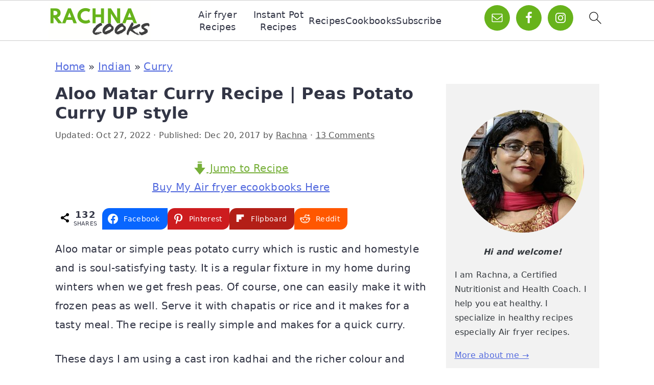

--- FILE ---
content_type: text/html
request_url: https://api.intentiq.com/profiles_engine/ProfilesEngineServlet?at=39&mi=10&dpi=936734067&pt=17&dpn=1&iiqidtype=2&iiqpcid=4fe5c784-a99d-4079-a20a-33fd209a3c29&iiqpciddate=1769000494520&pcid=956830a6-bf45-4aeb-a70a-6d33b0b07e48&idtype=3&gdpr=0&japs=false&jaesc=0&jafc=0&jaensc=0&jsver=0.33&testGroup=A&source=pbjs&ABTestingConfigurationSource=group&abtg=A&vrref=https%3A%2F%2Frachnacooks.com%2Faloo-matar-curry-recipe%2F
body_size: 55
content:
{"abPercentage":97,"adt":1,"ct":2,"isOptedOut":false,"data":{"eids":[]},"dbsaved":"false","ls":true,"cttl":86400000,"abTestUuid":"g_1032b0d0-c8b7-4de1-a8a0-ca62dedd53ca","tc":9,"sid":637060985}

--- FILE ---
content_type: text/html; charset=utf-8
request_url: https://www.google.com/recaptcha/api2/aframe
body_size: 264
content:
<!DOCTYPE HTML><html><head><meta http-equiv="content-type" content="text/html; charset=UTF-8"></head><body><script nonce="elOpi6deARbt2LbAzy1n0g">/** Anti-fraud and anti-abuse applications only. See google.com/recaptcha */ try{var clients={'sodar':'https://pagead2.googlesyndication.com/pagead/sodar?'};window.addEventListener("message",function(a){try{if(a.source===window.parent){var b=JSON.parse(a.data);var c=clients[b['id']];if(c){var d=document.createElement('img');d.src=c+b['params']+'&rc='+(localStorage.getItem("rc::a")?sessionStorage.getItem("rc::b"):"");window.document.body.appendChild(d);sessionStorage.setItem("rc::e",parseInt(sessionStorage.getItem("rc::e")||0)+1);localStorage.setItem("rc::h",'1769000499631');}}}catch(b){}});window.parent.postMessage("_grecaptcha_ready", "*");}catch(b){}</script></body></html>

--- FILE ---
content_type: text/plain
request_url: https://rtb.openx.net/openrtbb/prebidjs
body_size: -84
content:
{"id":"ff1f9cf4-7de4-44bb-8787-9f8660be83aa","nbr":0}

--- FILE ---
content_type: text/plain; charset=UTF-8
request_url: https://at.teads.tv/fpc?analytics_tag_id=PUB_17002&tfpvi=&gdpr_consent=&gdpr_status=22&gdpr_reason=220&ccpa_consent=&sv=prebid-v1
body_size: 56
content:
YWJmODc3MTEtM2M5NC00MGRhLWFhMDctMGYyNzg4MmJjZWQyIy02MA==

--- FILE ---
content_type: text/plain
request_url: https://rtb.openx.net/openrtbb/prebidjs
body_size: -221
content:
{"id":"4afe73f5-655b-4471-9cd2-7e263dac22ff","nbr":0}

--- FILE ---
content_type: text/plain
request_url: https://rtb.openx.net/openrtbb/prebidjs
body_size: -221
content:
{"id":"be1d807d-4dc3-4b26-b0b7-430ea26eef99","nbr":0}